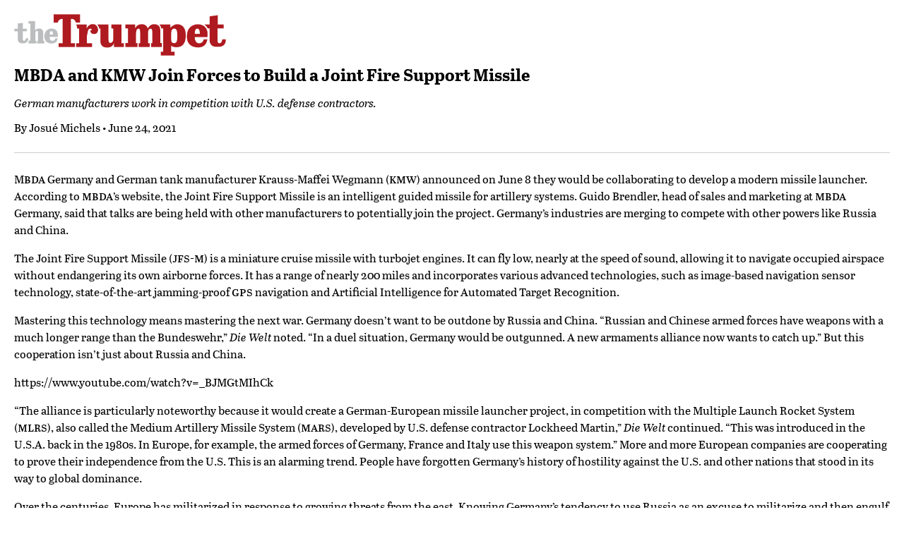

--- FILE ---
content_type: text/html; charset=utf-8
request_url: https://www.thetrumpet.com/24143-mbda-and-kmw-join-forces-to-build-a-joint-fire-support-missile/print
body_size: 3381
content:
<!DOCTYPE html>
<html lang='en'>
<head>
<meta charset='utf-8'>
<meta content='width=device-width, initial-scale=1.0' name='viewport'>
<meta content='noindex' name='robots'>
<title>theTrumpet.com | World News, Economics and Analysis Based on Bible Prophecy</title>
<meta name="description" content="theTrumpet.com delivers in-depth news analysis on top stories, world news, weather, economics and society in the light of Bible prophecy.">
<meta name="twitter:site_name" content="theTrumpet.com">
<meta name="twitter:site" content="@theTrumpet_com">
<meta name="twitter:card" content="summary">
<meta name="twitter:title" content="World News, Economics and Analysis Based on Bible Prophecy">
<meta name="twitter:description" content="theTrumpet.com delivers in-depth news analysis on top stories, world news, weather, economics and society in the light of Bible prophecy.">
<meta name="twitter:image" content="https://www.thetrumpet.com/trumpet-icon.png">
<meta property="og:url" content="https://www.thetrumpet.com/24143-mbda-and-kmw-join-forces-to-build-a-joint-fire-support-missile/print">
<meta property="og:site_name" content="theTrumpet.com">
<meta property="og:title" content="World News, Economics and Analysis Based on Bible Prophecy">
<meta property="og:image" content="https://www.thetrumpet.com/trumpet-icon.png">
<meta property="og:description" content="theTrumpet.com delivers in-depth news analysis on top stories, world news, weather, economics and society in the light of Bible prophecy.">
<meta property="og:type" content="website">
<meta name="image" content="https://www.thetrumpet.com/trumpet-icon.png">
<meta name="csrf-param" content="authenticity_token" />
<meta name="csrf-token" content="hiPy9yD72Rm5uYACR_UnIGyfG3bZaBvZ-LrNfPivtVqTLqucBOjt_0YA9TlXM0JZg-8p8vH5PRFzVX5peMNBLA" />

<link rel="stylesheet" media="all" href="/assets/print-21cd5e5a925c9469862962a22f5e63a7f93bd7c1e04b6fb55a767c4fd3c4f9d5.css" />
<link rel="stylesheet" media="all" href="//use.typekit.net/frv7jgs.css" />
<script src="/assets/print-75a11da44c802486bc6f65640aa48a730f0f684c5c07a42ba3cd1735eb3fb070.js"></script>

</head>
<body class='print'>
<div class='page'>
<div class='logo'>
<img width="300" src="/assets/trumpet_logo-2af6f86721fcba8c43cb07113be5b5a9452934363ae4c90cbea83baf1f937dc1.png" />
</div>
<div class='content'>
<div class='article'>
<div class='article_title'>
<h1 class='title'>
MBDA and KMW Join Forces to Build a Joint Fire Support Missile
</h1>
<div class='source'>
</div>
<div class='quip'>
German manufacturers work in competition with U.S. defense contractors.
</div>
<div class='byline'>
By <a class="no-link-style author" href="https://www.thetrumpet.com/authors/105-josu-eacute-michels">Josué Michels</a> &bull; June 24, 2021
</div>
</div>
<div class='article_divider'>
&nbsp;
</div>
<div class='article_content'>
<div class='body'>
<p><span class="first-letter">M</span><span class="smallcaps">bda</span> Germany and German tank manufacturer Krauss-Maffei Wegmann (<span class="smallcaps">kmw</span>) announced on June 8 they would be collaborating to develop a modern missile launcher. According to <span class="smallcaps">mbda</span>’s website, the Joint Fire Support Missile is <a href="https://www.mbda-deutschland.de/produkte/battlefield/joint-fire-support-missile/">an intelligent guided missile for artillery systems</a>. Guido Brendler, head of sales and marketing at <span class="smallcaps">mbda</span> Germany, said that talks are being held with other manufacturers to potentially join the project. Germany’s industries are merging to compete with other powers like Russia and China.</p>

<p>The Joint Fire Support Missile (<span class="smallcaps">jfs-m</span>) is a miniature cruise missile with turbojet engines. It can fly low, nearly at the speed of sound, allowing it to navigate occupied airspace without endangering its own airborne forces. It has a range of nearly 200 miles and incorporates various advanced technologies, such as image-based navigation sensor technology, state-of-the-art jamming-proof <span class="smallcaps">gps</span> navigation and Artificial Intelligence for Automated Target Recognition.</p>

<p>Mastering this technology means mastering the next war. Germany doesn’t want to be outdone by Russia and China. “Russian and Chinese armed forces have weapons with a much longer range than the Bundeswehr,” <em>Die Welt</em> noted. “In a duel situation, Germany would be outgunned. A new armaments alliance now wants to catch up.” But this cooperation isn’t just about Russia and China.</p>

<p>https://www.youtube.com/watch?v=_BJMGtMIhCk</p>

<p>“The alliance is particularly noteworthy because it would create a German-European missile launcher project, in competition with the Multiple Launch Rocket System (<span class="smallcaps">mlrs</span>), also called the Medium Artillery Missile System (<span class="smallcaps">mars</span>), developed by U.S. defense contractor Lockheed Martin,” <em>Die Welt</em> continued. “This was introduced in the U.S.A. back in the 1980s. In Europe, for example, the armed forces of Germany, France and Italy use this weapon system.” More and more European companies are cooperating to prove their independence from the U.S. This is an alarming trend. People have forgotten Germany’s history of hostility against the U.S. and other nations that stood in its way to global dominance.</p>

<p>Over the centuries, Europe has militarized in response to growing threats from the east. Knowing Germany’s tendency to use Russia as an excuse to militarize and then engulf the world in war, the Allied forces committed to stopping Germany from remilitarizing after World War <span class="smallcaps">ii</span>. At first, Germany was prohibited from having an independent army and arms industry. But more and more concessions have been made over the years, and now Germany is able to build a more powerful military empire than ever before. And no major analysts or statesmen even question Germany’s military advances.</p>

<p>The Bible warns that the very nation that started two world wars will also start a third. “And they worshipped the dragon which gave power unto the beast: and they worshipped the beast, saying, Who is like unto the beast? who is able to make war with him?” (Revelation 13:4). This describes a military empire, symbolized by a beast, rising in Europe. This prophecy is explained in detail in <em><a href="/1290-who-or-what-is-the-prophetic-beast">Who or What Is the Prophetic Beast?</a></em> by Herbert W. Armstrong. Our free booklet <em><a href="/1194-germany-and-the-holy-roman-empire">Germany and the Holy Roman Empire</a></em> also provides abundant proof that these prophecies are referring to Germany’s rising military power.</p>

<p>This military empire will soon burst onto the world scene and surprise many. The <em>Trumpet</em> sounds the alarm that war is ahead. While the world as a whole ignores this warning, events all around us prove God’s prophecies to be true. God is pleading with individuals around the world to heed His warning message. To learn more about Germany’s military potential, read “<a href="/18695-forging-a-superpower">Forging a Superpower</a>.” Also request a free copy of <em><a href="/1194-germany-and-the-holy-roman-empire">Germany and the Holy Roman Empire</a></em> to understand Germany’s history and future.</p>

</div>
</div>
<div class='article_divider'>
&nbsp;
</div>
<div class='copyright'>
Copyright &copy; 2026 Philadelphia Church of God, All Rights Reserved.
</div>
</div>
</div>
</div>

</body>
</html>
